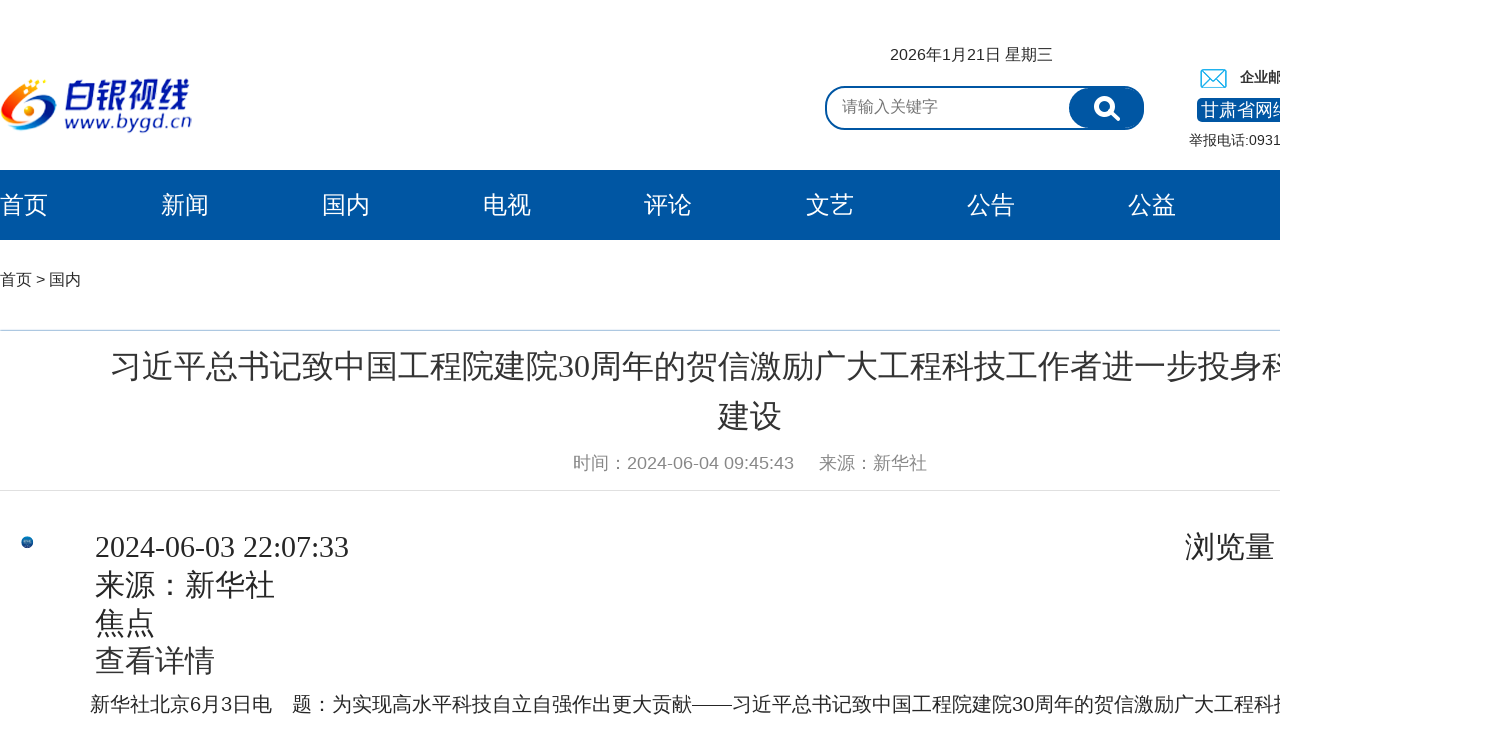

--- FILE ---
content_type: text/html; charset=utf-8
request_url: http://www.bygd.cn/index/news/detail.html?id=3954
body_size: 13742
content:
<!DOCTYPE html>
<html lang="zn">
<head>
    <meta charset="UTF-8">
    <meta name="viewport" content="width=device-width, initial-scale=0.3, maximum-scale=1">
    <meta http-equiv="X-UA-Compatible" content="IE=edge,chrome=1"/>
    <meta name="renderer" content="webkit">
    <title>习近平总书记致中国工程院建院30周年的贺信激励广大工程科技工作者进一步投身科技强国建设——白银视线</title>
    <link rel="stylesheet" href="/static/layui/css/layui.css"/>
    <link rel="stylesheet" href="/static/css/bys/top.css">
    <link rel="stylesheet" href="/static/css/bys/detail.css">
    <link rel="shortcut icon" href="/favicon.ico">
    <link rel="bookmark" href="/favicon.ico">
    <!-- 引入jquery-->
    <script type="text/javascript" src="/static/js/jquery-3.6.1.min.js"></script>
    <script type="text/javascript" src="/static/layui/layui.js"></script>
    <script src="/static/js/carousel.js"></script>
</head>
<style>
    .content_box .title {
        padding: 10px 100px 10px 100px;
    }
    .second_title {
        text-align: center;
        font-family: FZZHUNYSK sans-serif;
        line-height: 30px;
        font-weight:lighter;
        color: rgba(51, 51, 51, 1);
        font-size: 24px;
        padding: 20px 90px 0 90px;
    }
    .third_title {
        text-align: center;
        font-family: FZZHUNYSK sans-serif;
        line-height: 30px;
        color: rgba(51, 51, 51, 1);
        font-size: 30px;
        padding: 10px 90px 20px 90px;
    }
</style>
<body>
<div>

<!--顶部-->
<script type="text/javascript" src="/static/js/tongji.js"></script>
<div>
	<div class="top-box">
		<div class="top-left">
			<a href="/index/Index/index.html"><img src="/static/image/bys/logo.png" alt=""></a>
		</div>
		<div class="top-right">
			<div class="search-left"></div>
			<div class="search-middle">
				<span id="time"></span>
				<div class="search-box">
					<input  class="input-text" id="keywords" type="text" placeholder="请输入关键字">
					<button type="submit" id="searchsubmit"></button>
				</div>
			</div>
			<div class="search-right">
				<div class="first">
					<a href=""><div class="e-mail"><span>企业邮箱</span></div></a>
					<div></div>
					<a href=""><div class="e-paper"><span>数字报</span></div></a>
				</div>
				<a href="https://www.gsjubao.cn/"><div class="second">甘肃省网络违法和不良信息举报中心</div></a>
				<div class="third">举报电话:0931-8712377 邮箱: gsjbzx@12377.CN</div>
			</div>
		</div>
	</div>
	<div class="nav-box">
		<div class="nav-content">
			<a href="/index/Index/index.html"><span>首页</span></a>
						<a href="/index/news/newslist.html?sid=353"><span>新闻</span></a>
						<a href="/index/news/newslist.html?sid=354"><span>国内</span></a>
						<a href="/index/news/newslist.html?sid=356"><span>电视</span></a>
						<a href="/index/news/newslist.html?sid=358"><span>评论</span></a>
						<a href="/index/news/newslist.html?sid=359"><span>文艺</span></a>
						<a href="/index/news/newslist.html?sid=360"><span>公告</span></a>
						<a href="/index/news/newslist.html?sid=361"><span>公益</span></a>
						<a href="/index/news/newslist.html?sid=362"><span>图说白银</span></a>
						<a href="/index/Index/special.html"><span>专题</span></a>
		</div>
	</div>
</div>
<script>
    // 获取当前时间
    var now = new Date();
    var weekDays = ["星期日", "星期一", "星期二", "星期三", "星期四", "星期五", "星期六"];
    // 获取年、月、日、星期几
    var year = now.getFullYear();
    var month = now.getMonth() + 1;
    var day = now.getDate();
    var weekDay = now.getDay();
    var today = year + "年" + month + "月" + day + "日 " + weekDays[weekDay];
    document.getElementById("time").innerHTML = today;

    //跳转页面
    var openurl =function (url) {
        window.location.href=url;
    }
    $('#keywords').bind('keypress', function (event) {
        if (event.keyCode == "13") {
            $("#searchsubmit").click();
        }
    })
    $('#searchsubmit').click(function (event) {
        var keywords = $('#keywords').val();
        if (keywords != '') {
            window.location.href = "/index/search/index.html?keywords=" + keywords;
        }
    });
</script>

    <div class="title_top1" >
        <span>首页</span>
        >
        <span> </span>
                <span> 国内</span>
            </div>
    <div class="wraps">
        <div class="content_box">
                        <div class="second_title" style="display: none">
                            </div>
            <div class="title">
                习近平总书记致中国工程院建院30周年的贺信激励广大工程科技工作者进一步投身科技强国建设            </div>

            <div class="third_title" style="display: none">
                            </div>
                        <div class="top-bar">
                <span>时间：2024-06-04 09:45:43</span>
                <span>来源：新华社</span>
<!--                <span>阅读量：1323</span>-->
<!--                <span>作者：</span>-->
            </div>
            <div class="content clearfloat" >
                <div class="com_text" style="word-wrap: break-word;word-break: break-all;">
                    <header data-v-8829625a="" data-v-b52f32e4="" class="news-basic" style="margin: 0.32rem; background: rgb(255, 255, 255); overflow-wrap: break-word; font-family: MyFont; font-size: 30px; text-wrap: wrap;"><h1 data-v-8829625a="" data-v-b52f32e4="" style="margin: 0px; padding: 0px; text-size-adjust: none; user-select: text; color: rgba(0, 0, 0, 0.95); font-size: 0.64rem; line-height: 0.82rem; width: 702px;"><br/></h1><p><span data-v-8829625a="" data-v-b52f32e4="" class="hender-info-over" style="-webkit-tap-highlight-color: transparent; padding-right: 0.16rem; display: flex; -webkit-box-pack: justify; justify-content: space-between;"><span data-v-8829625a="" data-v-b52f32e4="" style="-webkit-tap-highlight-color: transparent;">2024-06-03 22:07:33</span><span data-v-8829625a="" data-v-b52f32e4="" style="-webkit-tap-highlight-color: transparent;">浏览量：119.7万</span></span></p><p data-v-8829625a="" data-v-b52f32e4="">来源：新华社</p><p><img data-v-8829625a="" data-v-b52f32e4="" src="/ueditor/php/upload/image/20240604/1717465520705386" style="vertical-align: top; border: 0px; -webkit-user-drag: none; width: 1.06rem; height: 1.06rem; float: left; margin-right: 0.26rem; border-radius: 0.53rem; max-width: 0.72rem; max-height: 0.72rem; position: absolute; left: 27px; top: 27px; transform: translate(-50%, -50%);" crossorigin="anonymous"/></p><p data-v-8829625a="" data-v-b52f32e4="">焦点</p><p><a data-v-8829625a="" data-v-b52f32e4="">查看详情</a></p></header><p></p><p><section deep="4"><p>新华社北京6月3日电 题：为实现高水平科技自立自强作出更大贡献——习近平总书记致中国工程院建院30周年的贺信激励广大工程科技工作者进一步投身科技强国建设</p><p>新华社记者董瑞丰、张泉、温竞华</p><p>6月3日，在中国工程院建院30周年之际，习近平总书记发来贺信，向全院院士和广大工程科技工作者致以诚挚问候，强调为实现高水平科技自立自强、建设世界科技强国作出新的更大贡献。</p><p>贺信饱含亲切关怀与殷切期望，在广大工程科技工作者中引发热烈反响。</p><p>“习近平总书记在贺信中高屋建瓴指出，工程科技是推动人类社会发展的重要引擎，这是对广大工程科技工作者的褒奖与勉励。”中国工程院原副院长邬贺铨院士说，30年来，在党的坚强领导下，中国工程院团结凝聚院士和广大工程科技工作者，大力推动工程科技发展，不断攻克科技难关，创新成果举世瞩目。</p><p>汇聚一流创新人才、产出一流科技成果、贡献一流咨询建议、打造一流学术平台，广大工程院院士和工程科技工作者在为高水平科技自立自强而奋斗的进程中争当排头兵。</p><p>“航空发动机是国之重器，是国家科技实力和创新能力的重要体现，加快自主研制是工程科技工作者的使命担当。”总书记的贺信让中国航空发动机集团有限公司副总经理向巧院士倍感自豪，近年来航空发动机研制战线的工程科技工作者牢记总书记嘱托，加快突破关键核心技术，初步探索出了一条自主创新发展的新路子，努力让中国的飞机用上更加强劲的“中国心”。</p><p>“对标世界先进水平，‘中国工程’早已登上世界舞台，但工程科技创新没有止境。”主持北京奥运会、冬奥会主场馆设计的李兴钢院士，亲历了一系列国家重大工程建设，目前正在牵头研究设计更绿色、低碳、智能、安全的“未来住宅”，“我们要按照总书记指引的方向，不断满足人民日益增长的美好生活需要，为经济社会高质量发展努力培育新动能。”</p><p>生物芯片北京国家工程研究中心，实验室里一片忙碌。依托国家重大专项，中心主任、清华大学生物医学工程学院讲席教授程京院士带领团队研制出全球首款遗传性耳聋基因检测芯片，让出生缺陷预防有更多“科技利器”。</p><p>“面向人民生命健康，不能只靠二手甚至落伍的科技，一定要加强原创性科技创新，把关键核心技术牢牢掌握在自己手中。”展望未来，程京信心满怀，“守护好人民健康，要加强科技创新和产业创新的深度融合，让更多新技术、好技术及时用起来。”</p><p>“发挥国家战略科技力量作用”“强化国家高端智库职能”……习近平总书记在贺信中提出的希望，为中国工程科技发展指明方向、提供遵循。</p><p>“坚持为国选题、为国立项、为国攻关。我们将把握世界科技发展大势，聚焦国家战略需求，继续系统性、针对性部署科技战略咨询项目，认真组织开展科技评估与论证，努力建设世界一流科技智库。”中国工程院二局局长王振海说。</p><p>在新起点上，广大工程科技工作者勇攀高峰。</p><p>不久前，中国船舶沪东中华LNG技术研究所所长王磊带领团队研发的中国第五代大型LNG运输船项目首制船“绿能瀛”号顺利交付，技术性能指标世界领先。</p><p>“LNG运输船被誉为造船业‘皇冠上的明珠’，未来我们还将持续开展科研攻关，有力推动船舶工业向高端化发展，加快实现我国从造船大国向造船强国的转变。”王磊说。</p><p>时速400公里的CR450动车组样车预计今年内下线，相应的高铁线路、桥梁、隧道等也将实现技术创新，共同承载起更快的“中国速度”。</p><p>“时不我待，只争朝夕，要让中国工程在国际铁路领域持续领跑。”今年初荣获“国家卓越工程师”称号的中国铁道科学研究院集团有限公司首席研究员李平，正在带领团队打造运营速度更快、智能化水平更高的新一代智能高铁，为世界铁路智能化发展提供中国方案。</p><p>科学成就离不开精神支撑。习近平总书记在贺信中特别提到弘扬科学家精神，激励工程科技工作者为实现高水平科技自立自强接续奋斗。</p><p>“人民英雄”国家荣誉称号获得者张伯礼院士深感使命光荣：“站在新的历史起点上，我们应肩负历史责任，瞄准国之所需，更好弘扬科学家精神，以更加饱满的热情、更加昂扬的斗志、更加务实的作风，投身于国家科技创新事业，把论文写在祖国大地上。”</p></section></p><p></p><p><br/></p>                </div>
            </div>
            <div class="author_last">
                <span>责任编辑：刘玮</span>
            </div>
        </div>
    </div>
    <!--底部-->
    <div>
  <div class="bottom">
    <div class="bottom_nav">
      <a href=""><span>网站简介&nbsp;&nbsp;|</span></a>
      <a href=""><span>&nbsp;&nbsp;广告服务&nbsp;&nbsp;|</span></a>
      <a href=""><span>&nbsp;&nbsp;版权声明&nbsp;&nbsp;|</span></a>
      <a href=""><span>&nbsp;&nbsp;联系我们</span></a>
    </div>
    <div class="bottom_message">
      <div class="message_first">
        <span>信息网络传播视听节目许可证号: 128320001</span>
        <span>不良信息举报: 0943-8229929</span>
        <span>邮箱:191187564@qq.com</span>
      </div>
      <div class="message_second">
        <a href="https://beian.miit.gov.cn/"><span>网站备案:陇ICP备17004671号-1 </span></a>
        <span> 公安备62040202000275号</span>
      </div>
      <div class="message_third">
        <a href="https://www.12377.cn/"><span>中央网信办违法和不良信息举报中心</span></a>
        <a href="https://www.gsjubao.cn/"><span>甘肃省网络违法和不良信息举报中心举报入口</span></a>
      </div>
      <div class="message_forth">
        <span>白银视线网举报电话:0943-8229929</span>
        <span>邮箱:191187564@qq.com</span>
      </div>
    </div>
  </div>
</div>
<script>
  var _hmt = _hmt || [];
  (function() {
    var hm = document.createElement("script");
    hm.src = "https://hm.baidu.com/hm.js?c4452c783f059513e512ed523fe76048";
    var s = document.getElementsByTagName("script")[0];
    s.parentNode.insertBefore(hm, s);
  })();
</script>

</div>
</body>
</html>


--- FILE ---
content_type: text/css
request_url: http://www.bygd.cn/static/css/bys/top.css
body_size: 3272
content:
/*顶部样式*/
html, body {
    width: 100%;
    height: 100%
}
body {
    background-color: #FFFFFF;
    min-width: 1500px;
}
* {
    margin: 0;
    padding: 0;
    border: 0;
}
.top-box {
    width: 1500px;
    height: 170px;
    margin: 0 auto;
    display: flex;
}
.top-left {
    width: 50%;
    display: flex;
    align-items: flex-end;
    padding-bottom: 35px;
}
.top-left img {
    width: 100%;
    height: 100%;
}
.top-right {
    width: 50%;
    display: flex;
    align-items: flex-end;
    padding-bottom: 40px;
}
.search-left {
    width: 10%;
}
.search-middle {
    width: 42.5%;
    position: relative;
}
.search-middle span{
    position: relative;
    padding-left: 65px;
    font-size: 16px;
    top: -20px;
}
.search-middle .search-box {
    height: 40px;
    border: 2px solid #0056a3;
    border-radius: 20px;
    font-size: 18px;
    padding-left: 15px;
}
.search-middle .input-text {
    width: 275px;
    font-size: 16px;
    height: 38px;
    display: block;
    background-color: unset;
}
.search-box button {
    position: absolute;
    right: 0;
    top: 23px;
    width: 75px;
    height: 40px;
    border-radius: 20px;
    border: 2px solid #0056a3;
    background: url(../../image/bys/sousuo.png) no-repeat center #0056a3;
    z-index: 1;
    cursor: pointer;
}
.search-right{
    width: 47.5%;
    display: flex;
    flex-direction: column;
    align-items: center;
    flex-wrap: wrap;
    align-content: flex-end;
    margin-bottom: -20px;
}
.search-right .first {
    width: 290px;
    margin-bottom: 10px;
    display: flex;
    justify-content: space-between;
    align-items: center;
}
.search-right .first .e-mail {
    width: 100px;
    height: 19px;
    font-weight: bold;
    background: url(../../image/bys/mail.png) no-repeat;
}
.e-mail,.e-paper span {
    padding-left: 40px;
}
.search-right .first .e-paper {
    width: 100px;
    height: 20px;
    font-weight: bold;
    background: url(../../image/bys/paper.png) no-repeat;
}
.search-right .second {
    width: 295px;
    text-align: center;
    font-size: 18px;
    color: #FFFFFF;
    background: #0056a3;
    border-radius: 5px;
    margin-bottom: 10px;
}
.nav-box {
    width: 100%;
    height: 70px;
    background: #0056a3;
}
.nav-content {
    width: 1500px;
    height: 70px;
    margin:0 auto;
    display: flex;
    justify-content: space-between;
    flex-direction: row;
}
.nav-content span {
    display: inline-block;
    color: #FFFFFF;
    font-size: 24px;
    width: 50px;
    height: 70px;
    line-height: 70px;
    cursor: pointer;
    overflow: hidden;
}
/*底部样式*/
.bottom {
    width: 100%;
    height: 260px;
}
.bottom_nav {
    height: 30px;
    background-color: #0056a3;
    text-align: center;
    line-height: 30px;
}
.bottom_nav a span {
    color: #FFFFFF;
    font-weight: bold;
}
.bottom_message {
    height: 230px;
}
.message_first,.message_second,.message_third,.message_forth {
    text-align: center;
    padding-bottom: 10px;
    font-weight: bold;
    position: relative;
    top: 60px;
}
.message_second a:hover, .message_third a:hover {
    color: #0e57a0;
}

--- FILE ---
content_type: text/css
request_url: http://www.bygd.cn/static/css/bys/detail.css
body_size: 3502
content:
.wraps {
    min-height: 42vh;
    overflow-x: hidden;
    overflow-y: auto;
}
.title_top1{
    width: 1500px;
    font-size: 16px;
    margin: 30px auto 0 auto;
}
.content_box {
    box-shadow: 0 0 2px #0056a3;
    width: 1500px;
    margin: 40px auto 63px;
}
.content_box .title {
    text-align: center;
    font-family: FZZHUNYSK sans-serif;
    line-height: 50px;
    color: rgba(51, 51, 51, 1);
    font-size: 32px;
    padding: 30px 100px 20px 100px;
    text-overflow: ellipsis;
    overflow: hidden;
}
.content_box .top-bar {
    padding-bottom: 15px;
    border-bottom: 1px #33333326 solid;
    font-size: 18px;
    text-align: center;
}
.content_box .top-bar span {
    margin-left: 10px;
    margin-right: 10px;
    color: #888;
}
.content_box .author_last {
    width: 100%;
    height: 50px;
}
.content_box .author_last span {
    position: relative;
    left: 80%;
    margin-top: 300px;
    color: #888;
    font-size: 18px;
}
.content {
    margin-top: 34px;
}
.com_text {
    position: relative;
    top: -10px;
    line-height: 38px;
    font-size: 20px;
    padding-left: 90px;
    padding-right: 90px;
}
.com_text img {
    max-width: 100%;
    margin: 0 auto;
}
.com_text div{
    text-indent: 2em;
    text-align: justify;
}
/*.detail-lunbo-box {*/
/*    margin-left: 27px;*/
/*    margin-top: 15px;*/
/*    width: 1146px;*/
/*    height: 700px;*/
/*    flex: none;*/
/*    overflow: hidden;*/
/*    position: relative;*/
/*}*/
/*组图内部样式*/
.main_img{
    box-sizing: border-box;
    width: 100%;
    padding: 30px 90px 30px 90px;
}
.lunbo_one{
    width: 100%;
    height: 500px;
}
.lunbo_one_box {
    width: 100% !important;
    height: 100% !important;
    position: relative;
    box-sizing: border-box;
    overflow: hidden;
    cursor: pointer;
}
.lunbo_one_img img{
    width:100%;
    height: 100%;
}
.lunbo_one_img > div {
    position: absolute;
    width: 100%;
    height: 60px;
    bottom: 0;
    background-color: rgba(103,96,98,0.5);
    align-items: center;
    justify-content: flex-start;
    box-sizing: border-box;
    padding: 0 35px;
    color: #f0f0f0;
    font-size: 20px;
    text-align: left;
    line-height: 60px;
    overflow: hidden;
    text-overflow: ellipsis;
    word-wrap: break-word;
    -webkit-line-clamp: 1;
    -webkit-box-orient: vertical;
    display: -webkit-box;
}
.lunbo_one_box .layui-carousel-ind {
    position: relative;
    top: -40px;
    width: 180%;
    line-height: 0 !important;
    text-align: center;
    font-size: 0;
}

.lunbo_one_box .layui-carousel-ind li {
    display: inline-block;
    width: 10px;
    height: 10px;
    margin: 0 7px;
    font-size: 14px;
    background-color: #e2e2e2;
    border-radius: 50%;
    cursor: pointer;
    -webkit-transition-duration: .3s;
    transition-duration: .3s
}
.lunbo_one_box .layui-carousel-ind li.layui-this {
    background-color: #0056a3;
    width: 25px;
    height: 10px;
    margin: 0 7px;
    font-size: 14px;
    border-radius: 50%;
    cursor: pointer;
    -webkit-transition-duration: .3s;
    transition-duration: .3s
}


.text p{
    box-sizing: border-box;
    font-size: 18px;
    line-height: 40px;
    letter-spacing: 2px;
    padding: 0 90px 10px 90px;
    text-align: justify;
    word-break: break-all;
    word-wrap: break-word;
    table-layout: fixed;
    text-indent: 1.5em;
}

--- FILE ---
content_type: application/x-javascript
request_url: http://www.bygd.cn/static/js/tongji.js
body_size: 2139
content:
// var url = window.location.href;
// var num=url.indexOf('?');
// var str=url.substr(num+1); //取得所有参数   stringvar.substr(start [, length ]
// var num1=str.indexOf('=');
// var sid=str.substr(num1+1);
var sid=getQueryVariable('sid');
var id=getQueryVariable('id');
var keywords=getQueryVariable('keywords');
if(sid){//通过sid判断是否为栏目
    (function() {
        var el = document.createElement('script');
        el.type = 'text/javascript';
        el.charset = 'utf-8';
        el.async = true;
        var ref = document.getElementsByTagName('script')[0];
        ref.parentNode.insertBefore(el, ref);
        el.src = '../index/saveList?sid='+sid;
    })();
}else if(id){//通过id判断是否为文章
    (function() {
        var el= document.createElement('script');
        el.type = 'text/javascript';
        el.charset = 'utf-8';
        el.async = true;
        var ref = document.getElementsByTagName('script')[0];
        ref.parentNode.insertBefore(el, ref);
        el.src = '../index/saveList?id='+id;
    })();
}else if (keywords){//通过keywords判断是否为搜索页
    (function() {
        var el = document.createElement('script');
        el.type = 'text/javascript';
        el.charset = 'utf-8';
        el.async = true;
        var ref = document.getElementsByTagName('script')[0];
        ref.parentNode.insertBefore(el, ref);
        el.src = '../index/saveList?sid=10000';
    })();
}else{
    (function() {
        var el = document.createElement('script');
        el.type = 'text/javascript';
        el.charset = 'utf-8';
        el.async = true;
        var ref = document.getElementsByTagName('script')[0];
        ref.parentNode.insertBefore(el, ref);
        el.src = '/index/index/saveList?sid=0';
    })();
}
function getQueryVariable(variable)
{
    var query = window.location.search.substring(1);
    var vars = query.split('&');
    for (var i=0;i<vars.length;i++) {
        var pair = vars[i].split('=');
        if(pair[0] == variable){
            return pair[1];
        }
    }
    return(false);
}
